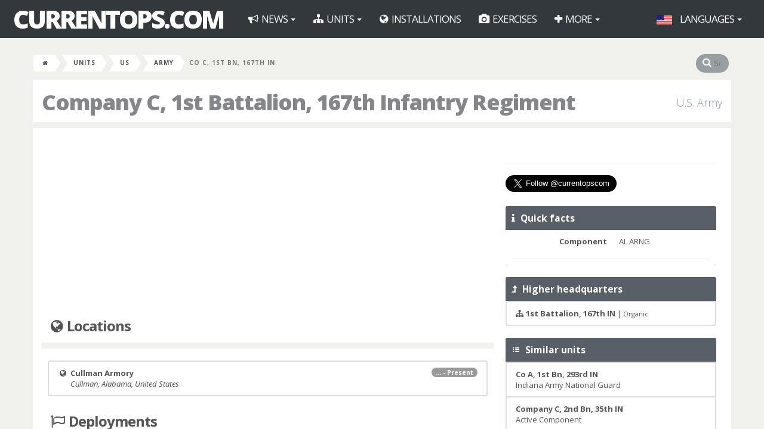

--- FILE ---
content_type: text/html; charset=UTF-8
request_url: https://currentops.com/unit/us/army/167-in/1-bn/co-c
body_size: 4691
content:
<!DOCTYPE HTML>
<html lang="en">
<head>
    <meta http-equiv="Content-Type" content="text/html;charset=utf-8">
<meta name="author" content="CurrentOps.com">
<meta name="description"
      content="Building and maintaining the most complete and sophisticated reference on the World Wide Web for the U.S., German and Netherlands Armed Forces: 1985 - Present">
<meta name="keywords"
      content="military force structure units installations exercises equipment organization">
<meta name="viewport" content="width=device-width, initial-scale=1">
<meta name="robots" content="noarchive">
<meta property="og:title" content="Company C, 1st Battalion, 167th Infantry Regiment" />
<title>Company C, 1st Battalion, 167th Infantry Regiment | CurrentOps.com</title>
<link rel="shortcut icon" type="image/x-icon" href="https://currentops.com/favicon.ico" />


    <link media="all" type="text/css" rel="stylesheet" href="https://currentops.com/backend/css/vendors/datatables/datables.css">


    <link media="screen" type="text/css" rel="stylesheet" href="https://currentops.com/vendor/fancybox/source/jquery.fancybox.css?v=2.1.5">

    <link media="all" type="text/css" rel="stylesheet" href="https://currentops.com/frontend/css/frontend.css">


    <link media="all" type="text/css" rel="stylesheet" href="https://currentops.com/backend/css/vendors/steps/jquery.steps.css">


    <link media="all" type="text/css" rel="stylesheet" href="https://currentops.com/css/additions.css">

    <link media="all" type="text/css" rel="stylesheet" href="https://currentops.com/frontend/css/additions.css">

    <script src="https://currentops.com/frontend/js/vendors/modernizr/modernizr.custom.js"></script>

<script src="https://cdn.usefathom.com/script.js" site="BBRCWRHA" defer></script>
</head>

<body>
<script>
  (function(i,s,o,g,r,a,m){i['GoogleAnalyticsObject']=r;i[r]=i[r]||function(){
  (i[r].q=i[r].q||[]).push(arguments)},i[r].l=1*new Date();a=s.createElement(o),
  m=s.getElementsByTagName(o)[0];a.async=1;a.src=g;m.parentNode.insertBefore(a,m)
  })(window,document,'script','https://www.google-analytics.com/analytics.js','ga');

  ga('create', 'UA-47145516-1', 'auto');
  ga('send', 'pageview');

</script>
    <div class="smooth-overflow frontend">

        <nav class="navbar navbar-inverse" role="navigation">
    <div class="container-fluid">
        <!-- Brand and toggle get grouped for better mobile display -->
        <div class="navbar-header">
            <a href="https://currentops.com" class="navbar-brand" title="Home">CurrentOps.com</a>
            <button type="button" class="navbar-toggle" data-toggle="collapse"
                    data-target="#bs-example-navbar-collapse-1"><span class="sr-only">Toggle navigation</span> <span
                        class="icon-bar"></span> <span class="icon-bar"></span> <span class="icon-bar"></span>
            </button>
        </div>

        <!-- Collect the nav links, forms, and other content for toggling -->
        <div class="collapse navbar-collapse" id="bs-example-navbar-collapse-1">
            <ul class="nav navbar-nav">

                <li class="dropdown">
                    <a href="#" class="dropdown-toggle" data-toggle="dropdown"
                       title="News">
                        <i class="fa fa-bullhorn"></i>
                        News                        <span class="caret"></span>
                    </a>
                    <ul class="dropdown-menu" role="menu">
                        <li>
                            <a href="https://currentops.com/news" title="News"><i class="fa fa-fw fa-bullhorn"></i>  News</a>
                        </li>
                    </ul>
                </li>

                <li class="dropdown">
                    <a href="https://currentops.com/units" class="dropdown-toggle" data-toggle="dropdown"
                       title="Units">
                        <i class="fa fa-sitemap"></i>
                        Units                        <span class="caret"></span>
                    </a>
                    <ul class="dropdown-menu" role="menu">
                                                     <li>
                                <a href="https://currentops.com/units/us" title="United States Armed Forces">
                                                                            <img src="https://currentops.com/img/flag-h17/ZmxhZy9Vbml0ZWQgU3RhdGVz.png" class="margin-right" alt="Flag United States">
                                                                        U.S.
                                </a>
                            </li>
                                                     <li>
                                <a href="https://currentops.com/units/ge" title="German Armed Forces">
                                                                            <img src="https://currentops.com/img/flag-h17/ZmxhZy9HZXJtYW55.png" class="margin-right" alt="Flag Germany">
                                                                        Germany
                                </a>
                            </li>
                                                     <li>
                                <a href="https://currentops.com/units/nl" title="Armed Forces of the Netherlands">
                                                                            <img src="https://currentops.com/img/flag-h17/ZmxhZy9OZXRoZXJsYW5kcw.png" class="margin-right" alt="Flag Netherlands">
                                                                        Netherlands
                                </a>
                            </li>
                                                     <li>
                                <a href="https://currentops.com/units/int" title="Mulitnational Forces">
                                                                            <img src="https://currentops.com/img/flag-h17/ZmxhZy9OQVRP.png" class="margin-right" alt="Flag NATO">
                                                                        Multinational
                                </a>
                            </li>
                                                     <li>
                                <a href="https://currentops.com/units/uk" title="British Armed Forces">
                                                                            <img src="https://currentops.com/img/flag-h17/ZmxhZy9Vbml0ZWQgS2luZ2RvbQ.png" class="margin-right" alt="Flag United Kingdom">
                                                                        U.K.
                                </a>
                            </li>
                                            </ul>
                </li>

                <li>
                    <a href="https://currentops.com/installations"
                       title="Military installations">
                        <i class="fa fa-globe"></i>
                        Installations                    </a>
                </li>

                <li>
                    <a href="https://currentops.com/exercises"
                       title="Military Exercises">
                        <i class="fa fa-camera"></i>
                        Exercises                    </a>
                </li>


                
                <li class="dropdown">
                    <a href="#" class="dropdown-toggle" data-toggle="dropdown"
                       title="More">
                        <i class="fa fa-plus"></i>
                        More                        <span class="caret"></span>
                    </a>
                    <ul class="dropdown-menu" role="menu">
                        <li>
                            <a href="https://currentops.com/ships"
                               title="Ship locations">
                                <i class="fa fa-anchor"></i>
                                Ship locations                            </a>
                        </li>

                        <li>
                            <a href="https://currentops.com/equipment"
                               title="Military equipment">
                                <i class="fa fa-fw fa-fighter-jet"></i>
                                Equipment                            </a>
                        </li>
                        <li>
                            <a href="https://currentops.com/people" title="People"><i class="fa fa-fw fa-user"></i>  People</a>
                        </li>
                        <li>
                            <a href="https://currentops.com/about/faq" title="Frequently Asked Questions"><i class="fa fa-fw fa-info"></i>  FAQ</a>
                        </li>
                        <li>
                            <a href="https://currentops.com/about/disclaimer" title="Disclaimer"><i class="fa fa-fw fa-info"></i>  Disclaimer</a>
                        </li>
                    </ul>
                </li>

                            </ul>

            <ul class="nav navbar-nav navbar-right">

                <li class="dropdown">
    <a href="https://currentops.com/unit/us/army/167-in/1-bn/co-c" rel="nofollow" title="Languages" class="dropdown-toggle"
       data-toggle="dropdown">
        <img src="https://currentops.com/img/flag-h17/ZmxhZy9Vbml0ZWQgU3RhdGVz.png" title="U.S. English" class="margin-right" alt="Flag United States">
        Languages
        <span class="caret"></span>
    </a>

    <ul class="dropdown-menu" role="menu">
                    <li>
                <a title="U.S. English" rel="alternate" hreflang="en" href="https://currentops.com/en/unit/us/army/167-in/1-bn/co-c">
                    <img src="https://currentops.com/img/flag-w35/ZmxhZy9Vbml0ZWQgU3RhdGVz.png" class="margin-right" alt="Flag United States">
                    U.S. English
                </a>
            </li>
                    <li>
                <a title="Nederlands" rel="alternate" hreflang="nl" href="https://currentops.com/nl/unit/us/army/167-in/1-bn/co-c">
                    <img src="https://currentops.com/img/flag-w35/ZmxhZy9OZXRoZXJsYW5kcw.png" class="margin-right" alt="Flag Netherlands">
                    Nederlands
                </a>
            </li>
                    <li>
                <a title="Deutsch" rel="alternate" hreflang="de" href="https://currentops.com/de/unit/us/army/167-in/1-bn/co-c">
                    <img src="https://currentops.com/img/flag-w35/ZmxhZy9HZXJtYW55.png" class="margin-right" alt="Flag Germany">
                    Deutsch
                </a>
            </li>
            </ul>
</li>
                            </ul>

        </div>
        <!-- /.navbar-collapse -->
    </div>
    <!-- /.container-fluid -->
</nav>
        

        
    <div class="container">
        <div class="row">
            <div class="breadcrumb clearfix">

                <ul>
    <li><a href="https://currentops.com"><i class="fa fa-home"></i></a></li>

                                                        <li><a href="https://currentops.com/units" title="Units">Units</a></li>
                                                                <li><a href="https://currentops.com/units/us" title="United States Armed Forces">US</a></li>
                                                                <li><a href="https://currentops.com/units/us/army" title="United States Army">Army</a></li>
                                                <li class="active">Co C, 1st Bn, 167th IN</li>
                        </ul>
                <div class="site-search pull-right">
    <form method="GET" action="https://currentops.com/search" accept-charset="UTF-8" id="inline-search">
    <i class="fa fa-search"></i>
    <input placeholder="Search" name="q" type="search">
    </form>
</div>            </div>
        </div>
    </div>


        
    <div class="container frontend">
        <div class="row">

            
                <div class="page-header">
        <h1>
            Company C, 1st Battalion, 167th Infantry Regiment
                            <small>U.S. Army</small>
                    </h1>
    </div>

            
            
            
    <div class="clearfix"></div>

    <div class="col-md-8">

        
        <div class="margin-bottom-20px">

            <script async src="//pagead2.googlesyndication.com/pagead/js/adsbygoogle.js"></script>
<!-- Mods Center Responsive -->
<ins class="adsbygoogle"
     style="display:block;"
     data-ad-client="ca-pub-9956542020453346"
     data-ad-slot="7116516519"
     data-ad-format="auto"></ins>
<script>
    (adsbygoogle = window.adsbygoogle || []).push({});
</script>

        </div>

        
        
            <div class="page-header">
    <h3><i class="fa fa-globe"></i> Locations</h3>
</div>

<div class="list-group">

    
        
            
            
        
        
            
            <a href="https://currentops.com/installations/us/al/cullman-armory" class="list-group-item" title="Cullman Armory">

                
                <span class="badge">... - Present</span>
                
            
                <i class="fa fa-fw fa-globe"></i>
                <strong>Cullman Armory</strong><br/><i class="fa fa-fw"></i>

                
                <i>Cullman, Alabama, United States</i>

            </a>

        
        
</div>

<div class="clearfix"></div>
        
        
            <div class="page-header">
    <h3><i class="fa fa-flag-o"></i> Deployments</h3>
</div>

<div class="list-group">

    
        <span class="list-group-item">

            <span class="badge">2012 - 2013</span>

            <i class="fa fa-flag-o"></i> <strong>Operation Enduring Freedom - Afghanistan (OEF-A)</strong>
            
        </span>

    
</div>

<div class="clearfix"></div>
        
        
        
        
        
    </div>

    <div class="col-md-4">

        <div id="fb-container" class="margin-bottom-20px">
    <div class="fb-like-box" data-href="https://www.facebook.com/pages/CurrentOpscom/1397220123863498"
         data-width="292"
         data-height="70"
         data-share="true"
         data-action="like"
         data-layout="standard"
         data-colorscheme="light"
         data-show-faces="false"
         data-header="false"
         data-stream="false"
         data-show-border="false">
    </div>
</div>

<hr>

<div class="margin-bottom-20px">
<a href="https://twitter.com/currentopscom?ref_src=twsrc%5Etfw" class="twitter-follow-button" data-size="large" data-dnt="true" data-show-count="false">Follow @currentopscom</a><script async src="https://platform.twitter.com/widgets.js" charset="utf-8"></script>
</div>

        
            <div class="powerwidget cold-grey">

    <header>
        <h2><i class="fa fa-info"></i>&nbsp; Quick facts</h2>
    </header>

    <div class="inner-spacer">

        <dl class="dl-horizontal">

            <dt>Component</dt><dd>AL ARNG</dd>
    
</dl>
<hr class="margin-0px" />
    </div>

</div>
        
        
        
        
            <div class="powerwidget cold-grey">

    <header>
        <h2><i class="fa fa-level-up"></i>&nbsp; Higher headquarters</h2>
    </header>

    <div class="list-group">

        
            
            <a href="https://currentops.com/unit/us/army/167-in/1-bn" class="list-group-item" title="1st Battalion, 167th Infantry Regiment">

                <span class="badge"></span>

                <i class="fa fa-sitemap"></i> <strong>1st Battalion, 167th IN</strong>

                                    | <small>Organic</small>
                            </a>

        
    </div>

</div>
        
        
            <div class="powerwidget cold-grey">

    <header>
        <h2><i class="entypo-list"></i>&nbsp; Similar units</h2>
    </header>

    <div class="list-group">

        
            <a href="https://currentops.com/unit/us/army/293-in/1-bn/co-a" class="list-group-item" title="Company A, 1st Battalion, 293rd Infantry Regiment">

                
                <strong>Co A, 1st Bn, 293rd IN</strong>
                <br/>Indiana Army National Guard

            </a>

        
            <a href="https://currentops.com/unit/us/army/35-in/2-bn/co-c" class="list-group-item" title="Company C, 2nd Battalion, 35th Infantry Regiment">

                
                <strong>Company C, 2nd Bn, 35th IN</strong>
                <br/>Active Component

            </a>

        
            <a href="https://currentops.com/unit/us/army/327-in/1-bn/co-c" class="list-group-item" title="Company C, 1st Battalion, 327th Infantry Regiment">

                
                <strong>Co C, 1st Bn, 327th IN</strong>
                <br/>Active Component

            </a>

        
            <a href="https://currentops.com/unit/us/army/116-in/3-bn/co-c" class="list-group-item" title="Company C, 3rd Battalion, 116th Infantry Regiment">

                
                <strong>Co C, 3rd Bn, 116th IN</strong>
                <br/>Virginia Army National Guard

            </a>

        
            <a href="https://currentops.com/unit/us/army/506-in/1-bn/co-a" class="list-group-item" title="Company A, 1st Battalion, 506th Infantry Regiment">

                
                <strong>Co A, 1st Bn, 506th IN</strong>
                <br/>Active Component

            </a>

        
    </div>

</div>
        
        
            <div class="powerwidget cold-grey">

    <header>
        <h2><i class="fa fa-sitemap"></i>&nbsp; Force structure Browser</h2>
    </header>

    <div class="tree well force-structure-browser margin-0px">

                    <ul>
                <li
    >
    <span style="border: none;">

            <a href="https://currentops.com/unit/us/army/167-in/1-bn" title="1st Battalion, 167th Infantry Regiment">
    
                    <img src="https://currentops.com/img/tacsymb/w45/eyJmb250IjoidGxzIiwidHh0IjoiXC81MCIsImlubmVyVHh0IjpudWxsLCJlY2hlbG9uIjpudWxsfQ" alt="tacsymb">
        
                            &nbsp;
                                1st Bn, 167th IN
                        </a>
        
                                    <i class="fa fa-minus-circle"></i>
                    
    </span>

    
        
        <ul>
            
            
                                
                                        
                    <li
    >
    <span style="border: none;">

            <a href="https://currentops.com/unit/us/army/167-in/1-bn/hhc" title="Headquarters and Headquarters Company, 1st Battalion, 167th Infantry Regiment">
    
                    <img src="https://currentops.com/img/tacsymb/w45/eyJmb250IjoiY28iLCJ0eHQiOiJ9IiwiaW5uZXJUeHQiOm51bGwsImVjaGVsb24iOm51bGx9" alt="tacsymb">
        
                            &nbsp;
                                HHC
                        </a>
        
        
    </span>

    
</li>
                    
                
            
                                
                                        
                    <li
    >
    <span style="border: none;">

            <a href="https://currentops.com/unit/us/army/167-in/1-bn/co-a" title="Company A, 1st Battalion, 167th Infantry Regiment">
    
                    <img src="https://currentops.com/img/tacsymb/w45/eyJmb250IjoibWlzYyIsInR4dCI6MCwiaW5uZXJUeHQiOm51bGwsImVjaGVsb24iOm51bGx9" alt="tacsymb">
        
                            &nbsp;
                                Co A
                        </a>
        
                                    <i class="fa fa-plus-circle"></i>
                    
    </span>

    
        
        <ul>
            
            
                                
                                        
                    <li
            style="display: none;"
    >
    <span style="border: none;">

            <a href="https://currentops.com/unit/us/army/167-in/1-bn/co-a/det-1" title="Detachment 1, Company A, 1st Battalion, 167th Infantry Regiment">
    
                    <img src="https://currentops.com/img/tacsymb/w45/eyJmb250IjoibWlzYyIsInR4dCI6MCwiaW5uZXJUeHQiOm51bGwsImVjaGVsb24iOm51bGx9" alt="tacsymb">
        
                            &nbsp;
                                Det 1
                        </a>
        
        
    </span>

    
</li>
                    
                
            
                                </ul>

    
</li>
                    
                
            
                                
                                        
                    <li
    >
    <span style="border: none;">

            <a href="https://currentops.com/unit/us/army/167-in/1-bn/co-b" title="Company B, 1st Battalion, 167th Infantry Regiment">
    
                    <img src="https://currentops.com/img/tacsymb/w45/eyJmb250IjoibWlzYyIsInR4dCI6MCwiaW5uZXJUeHQiOm51bGwsImVjaGVsb24iOm51bGx9" alt="tacsymb">
        
                            &nbsp;
                                Co B
                        </a>
        
        
    </span>

    
</li>
                    
                
            
                                
                                        
                    <li
    >
    <span style="border: none;">

    
                    <img src="https://currentops.com/img/tacsymb/w45/eyJmb250IjoibWlzYyIsInR4dCI6MCwiaW5uZXJUeHQiOm51bGwsImVjaGVsb24iOm51bGx9" alt="tacsymb">
        
                            &nbsp;
                            <strong>
                                Co C
                            </strong>
        
        
    </span>

    
</li>
                    
                
            
                                
                                        
                    <li
    >
    <span style="border: none;">

            <a href="https://currentops.com/unit/us/army/167-in/1-bn/co-d" title="Company D, 1st Battalion, 167th Infantry Regiment">
    
                    <img src="https://currentops.com/img/tacsymb/w45/eyJmb250IjoidGxzIiwidHh0IjoiJ1wvNDAiLCJpbm5lclR4dCI6bnVsbCwiZWNoZWxvbiI6bnVsbH0" alt="tacsymb">
        
                            &nbsp;
                                Co D
                        </a>
        
        
    </span>

    
</li>
                    
                
            
                                
                                        
                    <li
    >
    <span style="border: none;">

            <a href="https://currentops.com/unit/us/army/167-in/1-bn/co-e" title="Company E, 1st Battalion, 167th Infantry Regiment">
    
                    <img src="https://currentops.com/img/tacsymb/w45/eyJmb250IjoibWlzYyIsInR4dCI6MCwiaW5uZXJUeHQiOm51bGwsImVjaGVsb24iOm51bGx9" alt="tacsymb">
        
                            &nbsp;
                                Co E
                        </a>
        
        
    </span>

    
</li>
                    
                
            
                                
                                        
                    <li
    >
    <span style="border: none;">

            <a href="https://currentops.com/unit/us/army/167-fsc" title="167th Forward Support Company">
    
                    <img src="https://currentops.com/img/tacsymb/w45/eyJmb250IjoidGxzIiwidHh0IjoiPT80MCIsImlubmVyVHh0IjpudWxsLCJlY2hlbG9uIjpudWxsfQ" alt="tacsymb">
        
                            &nbsp;
                                167th FSC
                        </a>
        
        
    </span>

    
</li>
                    
                
            
                                </ul>

    
</li>            </ul>
        
    </div>

</div>
        
        
    </div>

    <div class="clearfix"></div>

                

        </div>
    </div>


        
        <!--Footer-->
<div class="footer">
    <div class="col-md-12 margin-top">
        <p class="text-center">
            <strong>CurrentOps.com</strong> &#169; 2026.
        </p>
    </div>

    <div class="social-buttons">
    <ul class="social">
         
            <li>
                <a href="https://www.facebook.com/pages/CurrentOpscom/1397220123863498" class="tooltiped" target="_blank"
                   title="CurrentOps.com on Facebook"><i class="entypo-facebook-circled"></i></a>
            </li>

         
            <li>
                <a href="https://twitter.com/currentopscom" class="tooltiped" target="_blank"
                   title="CurrentOps.com on Twitter"><i class="entypo-twitter-circled"></i></a>
            </li>

         
            <li>
                <a href="https://www.youtube.com/channel/UCcOcNm74OeLGyBDGrXI968w" class="tooltiped" target="_blank"
                   title="CurrentOps.com on Youtube"><i class="fa fa-youtube-square"></i></a>
            </li>

         
            <li>
                <a href="https://www.flickr.com/photos/114824580@N03/" class="tooltiped" target="_blank"
                   title="Flickr Photostream"><i class="entypo-flickr-circled"></i></a>
            </li>

            </ul>
</div></div>
    </div>

        <div class="scroll-top-wrapper hidden-xs"><i class="fa fa-angle-up"></i></div>



    
        <script src="https://currentops.com/frontend/js/vendors/jquery/jquery.min.js"></script>


        <script src="https://currentops.com/frontend/js/vendors/bootstrap/bootstrap.min.js"></script>


        <script src="https://currentops.com/frontend/js/vendors/forms/jquery.form.min.js"></script>

    <script src="https://currentops.com/frontend/js/vendors/forms/jquery.validate.min.js"></script>

    <script src="https://currentops.com/frontend/js/vendors/forms/jquery.maskedinput.min.js"></script>

    <script src="https://currentops.com/backend/js/vendors/jquery-steps/jquery.steps.min.js"></script>


        <script src="https://currentops.com/vendor/fancybox/source/jquery.fancybox.pack.js?v=2.1.5"></script>

    <script src="https://currentops.com/vendor/fancybox/source/helpers/jquery.fancybox-media.js?v=1.0.6"></script>


        <script src="https://currentops.com/frontend/js/vendors/gritter/jquery.gritter.min.js"></script>




    

    
    
        <script src="https://currentops.com/frontend/js/frontend.js"></script>

    <script src="https://currentops.com/js/additions.js"></script>

    <script src="https://currentops.com/frontend/js/additions.js"></script>




    



    <script>
    $(document).ready(function() {

        (function(d, s, id) {
            var js, fjs = d.getElementsByTagName(s)[0];
            if (d.getElementById(id)) return;
            js = d.createElement(s); js.id = id;
            js.src = "https://connect.facebook.net/en_US/all.js#xfbml=1";
            fjs.parentNode.insertBefore(js, fjs);
        }(document, 'script', 'facebook-jssdk'));

    });
</script>
</body>
</html>

--- FILE ---
content_type: text/html; charset=utf-8
request_url: https://www.google.com/recaptcha/api2/aframe
body_size: 266
content:
<!DOCTYPE HTML><html><head><meta http-equiv="content-type" content="text/html; charset=UTF-8"></head><body><script nonce="lrGjWMthUL2coMYot9AT_g">/** Anti-fraud and anti-abuse applications only. See google.com/recaptcha */ try{var clients={'sodar':'https://pagead2.googlesyndication.com/pagead/sodar?'};window.addEventListener("message",function(a){try{if(a.source===window.parent){var b=JSON.parse(a.data);var c=clients[b['id']];if(c){var d=document.createElement('img');d.src=c+b['params']+'&rc='+(localStorage.getItem("rc::a")?sessionStorage.getItem("rc::b"):"");window.document.body.appendChild(d);sessionStorage.setItem("rc::e",parseInt(sessionStorage.getItem("rc::e")||0)+1);localStorage.setItem("rc::h",'1768934813650');}}}catch(b){}});window.parent.postMessage("_grecaptcha_ready", "*");}catch(b){}</script></body></html>

--- FILE ---
content_type: text/css
request_url: https://currentops.com/frontend/css/additions.css
body_size: 788
content:
@charset "utf-8";

.container.frontend h1 small::before {
    content: "";
}

.well, .thumbnail {

    background-color: #fff;
}

#portfolio-filtering .hover-fader {

    height: auto;
}

.navbar-inverse .navbar-nav > li > .dropdown-menu,
.navbar-inverse .navbar-nav > .open > a, .navbar-inverse .navbar-nav > .open > a:hover, .navbar-inverse .navbar-nav > .open > a:focus
{
    background: #33383d;
}

.navbar-nav .fa {

    margin-right: 3px;
}

.page-header img {
    margin-right: 5px;
}

.navbar-brand {

    width: 394px;
}

.contact-form-container {

    background: none repeat scroll 0 0 #fff;
}

.label-legend span {

    display: block;
    margin: 0 5px 5px 0;
    float:left;
}


#ships.dataTable a {

    color: inherit;
}

.clients-block .client-logo:hover {

    background: none;
}

.client-logo img {

    margin: auto;
}

.client-logo a {

    display: block;
}

.service-block-logo {

    position: relative;
    display: block;
    margin: 5px auto;
    width: 200px;
    height: 120px;
    color: #fff;
    font-size: 60px;
    text-align: center;
    line-height: 110px;
    border-radius: 50%;
}

.service-block a, .portfolio-item a {

    text-decoration: none;
    color: inherit;
}

.portfolio-item {

    background: none;
}

#exercise-index {

    border-top: none;
    border-left: none;
    border-bottom: none;
}

#exercise-index .portfolio-item .caption {

    margin-top: 15px;
}

.gritter-item {
    background: rgba(130,185,100,.9) no-repeat left -40px;
}

#gritter-notice-wrapper {
    top: 75px;
}

.team-carousel .carousel-inner {

    background: none repeat scroll 0 0 #fff;
}

.main-carousel .item {

    height: 300px;
}

.main-carousel .item1 {
    background: url("/images/marpat_woodland.jpg") repeat scroll 0 0 / 30% auto rgba(0, 0, 0, 0);
}

.main-carousel .item2 {
    background: url("/images/marpat_woodland.jpg") repeat scroll 0 0 / 30% auto rgba(0, 0, 0, 0);
}

.main-carousel .item3 {
    background: url("/images/marpat_woodland.jpg") repeat scroll 0 0 / 30% auto rgba(0, 0, 0, 0);
}

.blog-post-short img, .photo-right-col-4 {
    -webkit-box-shadow: 1px 1px 3px 0px rgba(0,0,0,0.75);
    -moz-box-shadow: 1px 1px 3px 0px rgba(0,0,0,0.75);
    box-shadow: 1px 1px 3px 0px rgba(0,0,0,0.75);
}

.photo-right-col-4 {

    display: block;
    margin-left: auto;
    margin-right: auto;
}



@media screen and (max-width: 768px) {

    .smooth-overflow.frontend .breadcrumb {

        margin: 0 10px;
    }

    .container.frontend h1 small {

        float: none;
        display: block;
        margin-top: 8px;
        text-align: right;
    }
}

@media screen and (max-width: 480px) {


}